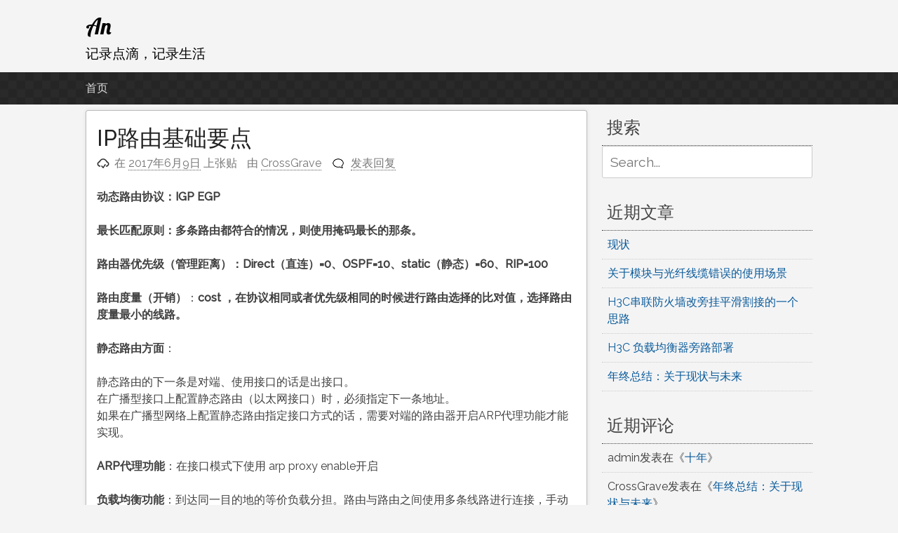

--- FILE ---
content_type: text/html; charset=UTF-8
request_url: https://www.arssra.cn/archives/53.html
body_size: 10513
content:
<!DOCTYPE html>
<html lang="zh-CN">
<head>
<meta charset="UTF-8">
<meta name="viewport" content="width=device-width, initial-scale=1">
<link rel="profile" href="http://gmpg.org/xfn/11">
<link rel="pingback" href="https://www.arssra.cn/xmlrpc.php">

<title>IP路由基础要点 - An</title>

		<!-- All in One SEO 4.1.3.3 -->
		<meta name="description" content="动态路由协议：IGP EGP 最长匹配原则：多条路由都符合的情况，则使用掩码最长的那条。 路由器优先级（管理距..."/>
		<link rel="canonical" href="https://www.arssra.cn/archives/53.html" />
		<script type="application/ld+json" class="aioseo-schema">
			{"@context":"https:\/\/schema.org","@graph":[{"@type":"WebSite","@id":"https:\/\/www.arssra.cn\/#website","url":"https:\/\/www.arssra.cn\/","name":"An","description":"\u8bb0\u5f55\u70b9\u6ef4\uff0c\u8bb0\u5f55\u751f\u6d3b","publisher":{"@id":"https:\/\/www.arssra.cn\/#organization"}},{"@type":"Organization","@id":"https:\/\/www.arssra.cn\/#organization","name":"An","url":"https:\/\/www.arssra.cn\/"},{"@type":"BreadcrumbList","@id":"https:\/\/www.arssra.cn\/archives\/53.html#breadcrumblist","itemListElement":[{"@type":"ListItem","@id":"https:\/\/www.arssra.cn\/#listItem","position":"1","item":{"@type":"WebPage","@id":"https:\/\/www.arssra.cn\/","name":"\u4e3b\u9801","description":"Linux\u7cfb\u7edf\u3001\u534e\u4e3a\u8def\u7531\u4ea4\u6362\u7b49\u5b66\u4e60\u8bb0\u5f55\u7684\u5730\u70b9\uff0c\u6bcf\u5929\u8bb0\u5f55\u4e00\u70b9\u70b9","url":"https:\/\/www.arssra.cn\/"}}]},{"@type":"Person","@id":"https:\/\/www.arssra.cn\/archives\/author\/anfws#author","url":"https:\/\/www.arssra.cn\/archives\/author\/anfws","name":"CrossGrave","image":{"@type":"ImageObject","@id":"https:\/\/www.arssra.cn\/archives\/53.html#authorImage","url":"https:\/\/secure.gravatar.com\/avatar\/96511be03f1fe09029c5eb9c7fa6c3a3?s=96&r=g","width":"96","height":"96","caption":"CrossGrave"}},{"@type":"WebPage","@id":"https:\/\/www.arssra.cn\/archives\/53.html#webpage","url":"https:\/\/www.arssra.cn\/archives\/53.html","name":"IP\u8def\u7531\u57fa\u7840\u8981\u70b9 - An","description":"\u52a8\u6001\u8def\u7531\u534f\u8bae\uff1aIGP EGP \u6700\u957f\u5339\u914d\u539f\u5219\uff1a\u591a\u6761\u8def\u7531\u90fd\u7b26\u5408\u7684\u60c5\u51b5\uff0c\u5219\u4f7f\u7528\u63a9\u7801\u6700\u957f\u7684\u90a3\u6761\u3002 \u8def\u7531\u5668\u4f18\u5148\u7ea7\uff08\u7ba1\u7406\u8ddd...","inLanguage":"zh-CN","isPartOf":{"@id":"https:\/\/www.arssra.cn\/#website"},"breadcrumb":{"@id":"https:\/\/www.arssra.cn\/archives\/53.html#breadcrumblist"},"author":"https:\/\/www.arssra.cn\/archives\/author\/anfws#author","creator":"https:\/\/www.arssra.cn\/archives\/author\/anfws#author","datePublished":"2017-06-09T13:58:28+08:00","dateModified":"2017-06-14T07:28:58+08:00"},{"@type":"Article","@id":"https:\/\/www.arssra.cn\/archives\/53.html#article","name":"IP\u8def\u7531\u57fa\u7840\u8981\u70b9 - An","description":"\u52a8\u6001\u8def\u7531\u534f\u8bae\uff1aIGP EGP \u6700\u957f\u5339\u914d\u539f\u5219\uff1a\u591a\u6761\u8def\u7531\u90fd\u7b26\u5408\u7684\u60c5\u51b5\uff0c\u5219\u4f7f\u7528\u63a9\u7801\u6700\u957f\u7684\u90a3\u6761\u3002 \u8def\u7531\u5668\u4f18\u5148\u7ea7\uff08\u7ba1\u7406\u8ddd...","headline":"IP\u8def\u7531\u57fa\u7840\u8981\u70b9","author":{"@id":"https:\/\/www.arssra.cn\/archives\/author\/anfws#author"},"publisher":{"@id":"https:\/\/www.arssra.cn\/#organization"},"datePublished":"2017-06-09T13:58:28+08:00","dateModified":"2017-06-14T07:28:58+08:00","articleSection":"\u534e\u4e3a","mainEntityOfPage":{"@id":"https:\/\/www.arssra.cn\/archives\/53.html#webpage"},"isPartOf":{"@id":"https:\/\/www.arssra.cn\/archives\/53.html#webpage"}}]}
		</script>
		<!-- All in One SEO -->

<link rel='dns-prefetch' href='//s.w.org' />
<link rel="alternate" type="application/rss+xml" title="An &raquo; Feed" href="https://www.arssra.cn/feed" />
<link rel="alternate" type="application/rss+xml" title="An &raquo; 评论Feed" href="https://www.arssra.cn/comments/feed" />
<link rel="alternate" type="application/rss+xml" title="An &raquo; IP路由基础要点评论Feed" href="https://www.arssra.cn/archives/53.html/feed" />
<script type="text/javascript">
window._wpemojiSettings = {"baseUrl":"https:\/\/s.w.org\/images\/core\/emoji\/14.0.0\/72x72\/","ext":".png","svgUrl":"https:\/\/s.w.org\/images\/core\/emoji\/14.0.0\/svg\/","svgExt":".svg","source":{"concatemoji":"https:\/\/www.arssra.cn\/wp-includes\/js\/wp-emoji-release.min.js?ver=6.0"}};
/*! This file is auto-generated */
!function(e,a,t){var n,r,o,i=a.createElement("canvas"),p=i.getContext&&i.getContext("2d");function s(e,t){var a=String.fromCharCode,e=(p.clearRect(0,0,i.width,i.height),p.fillText(a.apply(this,e),0,0),i.toDataURL());return p.clearRect(0,0,i.width,i.height),p.fillText(a.apply(this,t),0,0),e===i.toDataURL()}function c(e){var t=a.createElement("script");t.src=e,t.defer=t.type="text/javascript",a.getElementsByTagName("head")[0].appendChild(t)}for(o=Array("flag","emoji"),t.supports={everything:!0,everythingExceptFlag:!0},r=0;r<o.length;r++)t.supports[o[r]]=function(e){if(!p||!p.fillText)return!1;switch(p.textBaseline="top",p.font="600 32px Arial",e){case"flag":return s([127987,65039,8205,9895,65039],[127987,65039,8203,9895,65039])?!1:!s([55356,56826,55356,56819],[55356,56826,8203,55356,56819])&&!s([55356,57332,56128,56423,56128,56418,56128,56421,56128,56430,56128,56423,56128,56447],[55356,57332,8203,56128,56423,8203,56128,56418,8203,56128,56421,8203,56128,56430,8203,56128,56423,8203,56128,56447]);case"emoji":return!s([129777,127995,8205,129778,127999],[129777,127995,8203,129778,127999])}return!1}(o[r]),t.supports.everything=t.supports.everything&&t.supports[o[r]],"flag"!==o[r]&&(t.supports.everythingExceptFlag=t.supports.everythingExceptFlag&&t.supports[o[r]]);t.supports.everythingExceptFlag=t.supports.everythingExceptFlag&&!t.supports.flag,t.DOMReady=!1,t.readyCallback=function(){t.DOMReady=!0},t.supports.everything||(n=function(){t.readyCallback()},a.addEventListener?(a.addEventListener("DOMContentLoaded",n,!1),e.addEventListener("load",n,!1)):(e.attachEvent("onload",n),a.attachEvent("onreadystatechange",function(){"complete"===a.readyState&&t.readyCallback()})),(e=t.source||{}).concatemoji?c(e.concatemoji):e.wpemoji&&e.twemoji&&(c(e.twemoji),c(e.wpemoji)))}(window,document,window._wpemojiSettings);
</script>
<style type="text/css">
img.wp-smiley,
img.emoji {
	display: inline !important;
	border: none !important;
	box-shadow: none !important;
	height: 1em !important;
	width: 1em !important;
	margin: 0 0.07em !important;
	vertical-align: -0.1em !important;
	background: none !important;
	padding: 0 !important;
}
</style>
	<link rel='stylesheet' id='wp-block-library-css'  href='https://www.arssra.cn/wp-includes/css/dist/block-library/style.min.css?ver=6.0' type='text/css' media='all' />
<style id='global-styles-inline-css' type='text/css'>
body{--wp--preset--color--black: #000000;--wp--preset--color--cyan-bluish-gray: #abb8c3;--wp--preset--color--white: #ffffff;--wp--preset--color--pale-pink: #f78da7;--wp--preset--color--vivid-red: #cf2e2e;--wp--preset--color--luminous-vivid-orange: #ff6900;--wp--preset--color--luminous-vivid-amber: #fcb900;--wp--preset--color--light-green-cyan: #7bdcb5;--wp--preset--color--vivid-green-cyan: #00d084;--wp--preset--color--pale-cyan-blue: #8ed1fc;--wp--preset--color--vivid-cyan-blue: #0693e3;--wp--preset--color--vivid-purple: #9b51e0;--wp--preset--gradient--vivid-cyan-blue-to-vivid-purple: linear-gradient(135deg,rgba(6,147,227,1) 0%,rgb(155,81,224) 100%);--wp--preset--gradient--light-green-cyan-to-vivid-green-cyan: linear-gradient(135deg,rgb(122,220,180) 0%,rgb(0,208,130) 100%);--wp--preset--gradient--luminous-vivid-amber-to-luminous-vivid-orange: linear-gradient(135deg,rgba(252,185,0,1) 0%,rgba(255,105,0,1) 100%);--wp--preset--gradient--luminous-vivid-orange-to-vivid-red: linear-gradient(135deg,rgba(255,105,0,1) 0%,rgb(207,46,46) 100%);--wp--preset--gradient--very-light-gray-to-cyan-bluish-gray: linear-gradient(135deg,rgb(238,238,238) 0%,rgb(169,184,195) 100%);--wp--preset--gradient--cool-to-warm-spectrum: linear-gradient(135deg,rgb(74,234,220) 0%,rgb(151,120,209) 20%,rgb(207,42,186) 40%,rgb(238,44,130) 60%,rgb(251,105,98) 80%,rgb(254,248,76) 100%);--wp--preset--gradient--blush-light-purple: linear-gradient(135deg,rgb(255,206,236) 0%,rgb(152,150,240) 100%);--wp--preset--gradient--blush-bordeaux: linear-gradient(135deg,rgb(254,205,165) 0%,rgb(254,45,45) 50%,rgb(107,0,62) 100%);--wp--preset--gradient--luminous-dusk: linear-gradient(135deg,rgb(255,203,112) 0%,rgb(199,81,192) 50%,rgb(65,88,208) 100%);--wp--preset--gradient--pale-ocean: linear-gradient(135deg,rgb(255,245,203) 0%,rgb(182,227,212) 50%,rgb(51,167,181) 100%);--wp--preset--gradient--electric-grass: linear-gradient(135deg,rgb(202,248,128) 0%,rgb(113,206,126) 100%);--wp--preset--gradient--midnight: linear-gradient(135deg,rgb(2,3,129) 0%,rgb(40,116,252) 100%);--wp--preset--duotone--dark-grayscale: url('#wp-duotone-dark-grayscale');--wp--preset--duotone--grayscale: url('#wp-duotone-grayscale');--wp--preset--duotone--purple-yellow: url('#wp-duotone-purple-yellow');--wp--preset--duotone--blue-red: url('#wp-duotone-blue-red');--wp--preset--duotone--midnight: url('#wp-duotone-midnight');--wp--preset--duotone--magenta-yellow: url('#wp-duotone-magenta-yellow');--wp--preset--duotone--purple-green: url('#wp-duotone-purple-green');--wp--preset--duotone--blue-orange: url('#wp-duotone-blue-orange');--wp--preset--font-size--small: 13px;--wp--preset--font-size--medium: 20px;--wp--preset--font-size--large: 36px;--wp--preset--font-size--x-large: 42px;}.has-black-color{color: var(--wp--preset--color--black) !important;}.has-cyan-bluish-gray-color{color: var(--wp--preset--color--cyan-bluish-gray) !important;}.has-white-color{color: var(--wp--preset--color--white) !important;}.has-pale-pink-color{color: var(--wp--preset--color--pale-pink) !important;}.has-vivid-red-color{color: var(--wp--preset--color--vivid-red) !important;}.has-luminous-vivid-orange-color{color: var(--wp--preset--color--luminous-vivid-orange) !important;}.has-luminous-vivid-amber-color{color: var(--wp--preset--color--luminous-vivid-amber) !important;}.has-light-green-cyan-color{color: var(--wp--preset--color--light-green-cyan) !important;}.has-vivid-green-cyan-color{color: var(--wp--preset--color--vivid-green-cyan) !important;}.has-pale-cyan-blue-color{color: var(--wp--preset--color--pale-cyan-blue) !important;}.has-vivid-cyan-blue-color{color: var(--wp--preset--color--vivid-cyan-blue) !important;}.has-vivid-purple-color{color: var(--wp--preset--color--vivid-purple) !important;}.has-black-background-color{background-color: var(--wp--preset--color--black) !important;}.has-cyan-bluish-gray-background-color{background-color: var(--wp--preset--color--cyan-bluish-gray) !important;}.has-white-background-color{background-color: var(--wp--preset--color--white) !important;}.has-pale-pink-background-color{background-color: var(--wp--preset--color--pale-pink) !important;}.has-vivid-red-background-color{background-color: var(--wp--preset--color--vivid-red) !important;}.has-luminous-vivid-orange-background-color{background-color: var(--wp--preset--color--luminous-vivid-orange) !important;}.has-luminous-vivid-amber-background-color{background-color: var(--wp--preset--color--luminous-vivid-amber) !important;}.has-light-green-cyan-background-color{background-color: var(--wp--preset--color--light-green-cyan) !important;}.has-vivid-green-cyan-background-color{background-color: var(--wp--preset--color--vivid-green-cyan) !important;}.has-pale-cyan-blue-background-color{background-color: var(--wp--preset--color--pale-cyan-blue) !important;}.has-vivid-cyan-blue-background-color{background-color: var(--wp--preset--color--vivid-cyan-blue) !important;}.has-vivid-purple-background-color{background-color: var(--wp--preset--color--vivid-purple) !important;}.has-black-border-color{border-color: var(--wp--preset--color--black) !important;}.has-cyan-bluish-gray-border-color{border-color: var(--wp--preset--color--cyan-bluish-gray) !important;}.has-white-border-color{border-color: var(--wp--preset--color--white) !important;}.has-pale-pink-border-color{border-color: var(--wp--preset--color--pale-pink) !important;}.has-vivid-red-border-color{border-color: var(--wp--preset--color--vivid-red) !important;}.has-luminous-vivid-orange-border-color{border-color: var(--wp--preset--color--luminous-vivid-orange) !important;}.has-luminous-vivid-amber-border-color{border-color: var(--wp--preset--color--luminous-vivid-amber) !important;}.has-light-green-cyan-border-color{border-color: var(--wp--preset--color--light-green-cyan) !important;}.has-vivid-green-cyan-border-color{border-color: var(--wp--preset--color--vivid-green-cyan) !important;}.has-pale-cyan-blue-border-color{border-color: var(--wp--preset--color--pale-cyan-blue) !important;}.has-vivid-cyan-blue-border-color{border-color: var(--wp--preset--color--vivid-cyan-blue) !important;}.has-vivid-purple-border-color{border-color: var(--wp--preset--color--vivid-purple) !important;}.has-vivid-cyan-blue-to-vivid-purple-gradient-background{background: var(--wp--preset--gradient--vivid-cyan-blue-to-vivid-purple) !important;}.has-light-green-cyan-to-vivid-green-cyan-gradient-background{background: var(--wp--preset--gradient--light-green-cyan-to-vivid-green-cyan) !important;}.has-luminous-vivid-amber-to-luminous-vivid-orange-gradient-background{background: var(--wp--preset--gradient--luminous-vivid-amber-to-luminous-vivid-orange) !important;}.has-luminous-vivid-orange-to-vivid-red-gradient-background{background: var(--wp--preset--gradient--luminous-vivid-orange-to-vivid-red) !important;}.has-very-light-gray-to-cyan-bluish-gray-gradient-background{background: var(--wp--preset--gradient--very-light-gray-to-cyan-bluish-gray) !important;}.has-cool-to-warm-spectrum-gradient-background{background: var(--wp--preset--gradient--cool-to-warm-spectrum) !important;}.has-blush-light-purple-gradient-background{background: var(--wp--preset--gradient--blush-light-purple) !important;}.has-blush-bordeaux-gradient-background{background: var(--wp--preset--gradient--blush-bordeaux) !important;}.has-luminous-dusk-gradient-background{background: var(--wp--preset--gradient--luminous-dusk) !important;}.has-pale-ocean-gradient-background{background: var(--wp--preset--gradient--pale-ocean) !important;}.has-electric-grass-gradient-background{background: var(--wp--preset--gradient--electric-grass) !important;}.has-midnight-gradient-background{background: var(--wp--preset--gradient--midnight) !important;}.has-small-font-size{font-size: var(--wp--preset--font-size--small) !important;}.has-medium-font-size{font-size: var(--wp--preset--font-size--medium) !important;}.has-large-font-size{font-size: var(--wp--preset--font-size--large) !important;}.has-x-large-font-size{font-size: var(--wp--preset--font-size--x-large) !important;}
</style>
<link rel='stylesheet' id='pacify-style-css'  href='https://www.arssra.cn/wp-content/themes/pacify/style.css?ver=6.0' type='text/css' media='all' />
<link rel='stylesheet' id='slb_core-css'  href='https://www.arssra.cn/wp-content/plugins/simple-lightbox/client/css/app.css?ver=2.8.1' type='text/css' media='all' />
<link rel='stylesheet' id='enlighterjs-css'  href='https://www.arssra.cn/wp-content/plugins/enlighter/cache/enlighterjs.min.css?ver=F4nnYKMSk6VYSPX' type='text/css' media='all' />
<link rel='stylesheet' id='pacify_googleFonts-css'  href='//fonts.googleapis.com/css?family=Lobster%7CRaleway%3A400%2C500&#038;ver=6.0' type='text/css' media='all' />
<link rel="https://api.w.org/" href="https://www.arssra.cn/wp-json/" /><link rel="alternate" type="application/json" href="https://www.arssra.cn/wp-json/wp/v2/posts/53" /><link rel="EditURI" type="application/rsd+xml" title="RSD" href="https://www.arssra.cn/xmlrpc.php?rsd" />
<link rel="wlwmanifest" type="application/wlwmanifest+xml" href="https://www.arssra.cn/wp-includes/wlwmanifest.xml" /> 
<meta name="generator" content="WordPress 6.0" />
<link rel='shortlink' href='https://www.arssra.cn/?p=53' />
<link rel="alternate" type="application/json+oembed" href="https://www.arssra.cn/wp-json/oembed/1.0/embed?url=https%3A%2F%2Fwww.arssra.cn%2Farchives%2F53.html" />
<link rel="alternate" type="text/xml+oembed" href="https://www.arssra.cn/wp-json/oembed/1.0/embed?url=https%3A%2F%2Fwww.arssra.cn%2Farchives%2F53.html&#038;format=xml" />
<!-- Analytics by WP-Statistics v13.1 - https://wp-statistics.com/ -->
<style type="text/css">.recentcomments a{display:inline !important;padding:0 !important;margin:0 !important;}</style>	<style type="text/css">
			.site-title a,
		.site-description {
			color: #000000;
		}
		</style>
	</head>

<body class="post-template-default single single-post postid-53 single-format-standard">
<svg xmlns="http://www.w3.org/2000/svg" viewBox="0 0 0 0" width="0" height="0" focusable="false" role="none" style="visibility: hidden; position: absolute; left: -9999px; overflow: hidden;" ><defs><filter id="wp-duotone-dark-grayscale"><feColorMatrix color-interpolation-filters="sRGB" type="matrix" values=" .299 .587 .114 0 0 .299 .587 .114 0 0 .299 .587 .114 0 0 .299 .587 .114 0 0 " /><feComponentTransfer color-interpolation-filters="sRGB" ><feFuncR type="table" tableValues="0 0.49803921568627" /><feFuncG type="table" tableValues="0 0.49803921568627" /><feFuncB type="table" tableValues="0 0.49803921568627" /><feFuncA type="table" tableValues="1 1" /></feComponentTransfer><feComposite in2="SourceGraphic" operator="in" /></filter></defs></svg><svg xmlns="http://www.w3.org/2000/svg" viewBox="0 0 0 0" width="0" height="0" focusable="false" role="none" style="visibility: hidden; position: absolute; left: -9999px; overflow: hidden;" ><defs><filter id="wp-duotone-grayscale"><feColorMatrix color-interpolation-filters="sRGB" type="matrix" values=" .299 .587 .114 0 0 .299 .587 .114 0 0 .299 .587 .114 0 0 .299 .587 .114 0 0 " /><feComponentTransfer color-interpolation-filters="sRGB" ><feFuncR type="table" tableValues="0 1" /><feFuncG type="table" tableValues="0 1" /><feFuncB type="table" tableValues="0 1" /><feFuncA type="table" tableValues="1 1" /></feComponentTransfer><feComposite in2="SourceGraphic" operator="in" /></filter></defs></svg><svg xmlns="http://www.w3.org/2000/svg" viewBox="0 0 0 0" width="0" height="0" focusable="false" role="none" style="visibility: hidden; position: absolute; left: -9999px; overflow: hidden;" ><defs><filter id="wp-duotone-purple-yellow"><feColorMatrix color-interpolation-filters="sRGB" type="matrix" values=" .299 .587 .114 0 0 .299 .587 .114 0 0 .299 .587 .114 0 0 .299 .587 .114 0 0 " /><feComponentTransfer color-interpolation-filters="sRGB" ><feFuncR type="table" tableValues="0.54901960784314 0.98823529411765" /><feFuncG type="table" tableValues="0 1" /><feFuncB type="table" tableValues="0.71764705882353 0.25490196078431" /><feFuncA type="table" tableValues="1 1" /></feComponentTransfer><feComposite in2="SourceGraphic" operator="in" /></filter></defs></svg><svg xmlns="http://www.w3.org/2000/svg" viewBox="0 0 0 0" width="0" height="0" focusable="false" role="none" style="visibility: hidden; position: absolute; left: -9999px; overflow: hidden;" ><defs><filter id="wp-duotone-blue-red"><feColorMatrix color-interpolation-filters="sRGB" type="matrix" values=" .299 .587 .114 0 0 .299 .587 .114 0 0 .299 .587 .114 0 0 .299 .587 .114 0 0 " /><feComponentTransfer color-interpolation-filters="sRGB" ><feFuncR type="table" tableValues="0 1" /><feFuncG type="table" tableValues="0 0.27843137254902" /><feFuncB type="table" tableValues="0.5921568627451 0.27843137254902" /><feFuncA type="table" tableValues="1 1" /></feComponentTransfer><feComposite in2="SourceGraphic" operator="in" /></filter></defs></svg><svg xmlns="http://www.w3.org/2000/svg" viewBox="0 0 0 0" width="0" height="0" focusable="false" role="none" style="visibility: hidden; position: absolute; left: -9999px; overflow: hidden;" ><defs><filter id="wp-duotone-midnight"><feColorMatrix color-interpolation-filters="sRGB" type="matrix" values=" .299 .587 .114 0 0 .299 .587 .114 0 0 .299 .587 .114 0 0 .299 .587 .114 0 0 " /><feComponentTransfer color-interpolation-filters="sRGB" ><feFuncR type="table" tableValues="0 0" /><feFuncG type="table" tableValues="0 0.64705882352941" /><feFuncB type="table" tableValues="0 1" /><feFuncA type="table" tableValues="1 1" /></feComponentTransfer><feComposite in2="SourceGraphic" operator="in" /></filter></defs></svg><svg xmlns="http://www.w3.org/2000/svg" viewBox="0 0 0 0" width="0" height="0" focusable="false" role="none" style="visibility: hidden; position: absolute; left: -9999px; overflow: hidden;" ><defs><filter id="wp-duotone-magenta-yellow"><feColorMatrix color-interpolation-filters="sRGB" type="matrix" values=" .299 .587 .114 0 0 .299 .587 .114 0 0 .299 .587 .114 0 0 .299 .587 .114 0 0 " /><feComponentTransfer color-interpolation-filters="sRGB" ><feFuncR type="table" tableValues="0.78039215686275 1" /><feFuncG type="table" tableValues="0 0.94901960784314" /><feFuncB type="table" tableValues="0.35294117647059 0.47058823529412" /><feFuncA type="table" tableValues="1 1" /></feComponentTransfer><feComposite in2="SourceGraphic" operator="in" /></filter></defs></svg><svg xmlns="http://www.w3.org/2000/svg" viewBox="0 0 0 0" width="0" height="0" focusable="false" role="none" style="visibility: hidden; position: absolute; left: -9999px; overflow: hidden;" ><defs><filter id="wp-duotone-purple-green"><feColorMatrix color-interpolation-filters="sRGB" type="matrix" values=" .299 .587 .114 0 0 .299 .587 .114 0 0 .299 .587 .114 0 0 .299 .587 .114 0 0 " /><feComponentTransfer color-interpolation-filters="sRGB" ><feFuncR type="table" tableValues="0.65098039215686 0.40392156862745" /><feFuncG type="table" tableValues="0 1" /><feFuncB type="table" tableValues="0.44705882352941 0.4" /><feFuncA type="table" tableValues="1 1" /></feComponentTransfer><feComposite in2="SourceGraphic" operator="in" /></filter></defs></svg><svg xmlns="http://www.w3.org/2000/svg" viewBox="0 0 0 0" width="0" height="0" focusable="false" role="none" style="visibility: hidden; position: absolute; left: -9999px; overflow: hidden;" ><defs><filter id="wp-duotone-blue-orange"><feColorMatrix color-interpolation-filters="sRGB" type="matrix" values=" .299 .587 .114 0 0 .299 .587 .114 0 0 .299 .587 .114 0 0 .299 .587 .114 0 0 " /><feComponentTransfer color-interpolation-filters="sRGB" ><feFuncR type="table" tableValues="0.098039215686275 1" /><feFuncG type="table" tableValues="0 0.66274509803922" /><feFuncB type="table" tableValues="0.84705882352941 0.41960784313725" /><feFuncA type="table" tableValues="1 1" /></feComponentTransfer><feComposite in2="SourceGraphic" operator="in" /></filter></defs></svg><div id="headersection" class="hfeed site">
	<a class="skip-link screen-reader-text" href="#content">跳至内容</a>

	<header id="masthead" class="site-header" role="banner">
		<div class="site-branding">
					<h1 class="site-title"><a href="https://www.arssra.cn/" rel="home">An</a></h1>
						<h2 class="site-description">记录点滴，记录生活</h2>
			
		</div>
</div>

		<nav id="site-navigation" class="main-navigation" role="navigation">
		<div id="navigation">
			<button class="menu-toggle">主要菜单</button>
			<div class="menu"><ul>
<li ><a href="https://www.arssra.cn/">首页</a></li></ul></div>
			</div>
		</nav><!-- #site-navigation -->
		
	</header><!-- #masthead -->
	
<div id="page" class="hfeed site">
	<div id="content" class="site-content">

	<div id="primary" class="content-area">
		<main id="main" class="site-main" role="main">

		
			
<article id="post-53" class="post-53 post type-post status-publish format-standard hentry category-2">
	<header class="entry-header">
			<h1 class="entry-title">IP路由基础要点</h1>
		<div class="entry-meta">
			<span class="posted-on">在 <a href="https://www.arssra.cn/archives/53.html" rel="bookmark"><time class="entry-date published" datetime="2017-06-09T21:58:28+08:00">2017年6月9日</time><time class="updated" datetime="2017-06-14T15:28:58+08:00">2017年6月14日</time></a> 上张贴</span><span class="byline"> 由 <span class="author vcard"><a class="url fn n" href="https://www.arssra.cn/archives/author/anfws">CrossGrave</a></span></span><span class="comments-link"><a href="https://www.arssra.cn/archives/53.html#respond">发表回复</a></span>		</div><!-- .entry-meta -->
	</header><!-- .entry-header -->

	<div class="entry-content">
		<p><strong>动态路由协议：IGP EGP</strong></p>
<p><strong>最长匹配原则：多条路由都符合的情况，则使用掩码最长的那条。</strong></p>
<p><strong>路由器优先级（管理距离）：Direct（直连）=0、OSPF=10、static（静态）=60、RIP=100</strong></p>
<p><strong>路由度量（开销）</strong>：<strong>cost ，在协议相同或者优先级相同的时候进行路由选择的比对值，选择路由度量最小的线路</strong><strong>。</strong></p>
<p><strong>静态路由方面</strong>：</p>
<ul>
<li>静态路由的下一条是对端、使用接口的话是出接口。</li>
<li>在广播型接口上配置静态路由（以太网接口）时，必须指定下一条地址。</li>
<li>如果在广播型网络上配置静态路由指定接口方式的话，需要对端的路由器开启ARP代理功能才能实现。</li>
</ul>
<p><strong>ARP代理功能</strong>：在接口模式下使用 arp proxy enable开启</p>
<p><strong>负载均衡功能</strong>：到达同一目的地的等价负载分担。路由与路由之间使用多条线路进行连接，手动指定静态路由，在优先级和目的地址一样的情况下就可以达到负载分担的功能。</p>
<p><strong>路由备份</strong>：在负载均衡的链路上，更改其他线路的优先级比静态低的情况下，会变成浮动路由备份。一旦主链路down掉，备份链路就会启用。</p>
<p><strong>缺省路由</strong>：是一种特殊的静态路由，就是目的地址和掩码全为0的情况，代表所有网段，如果路由器中的报文无法匹配路由表中的任何一项，那么路由器将选择缺省路由。缺省路由的缺点就是，如果两个路由器之间都没有目的地址的话，并且都设置了缺省路由的情况就会产生环路的现象。</p>
<p><strong>递归表查询</strong>：所有的静态路由下一条并不一定要指向下一条路由器。要保证中间经过的路由器都有所相应的静态路由条目，这样就会一条一条递归的查询下去。</p>
			</div><!-- .entry-content -->

	<footer class="entry-footer">
		<span class="cat-links">张贴在<a href="https://www.arssra.cn/archives/category/%e5%8d%8e%e4%b8%ba" rel="category tag">华为</a></span>	</footer><!-- .entry-footer -->
</article><!-- #post-## -->

				<nav class="navigation post-navigation" role="navigation">
		<h1 class="screen-reader-text">文章导航</h1>
		<div class="nav-links">
			<div class="nav-previous"><a href="https://www.arssra.cn/archives/46.html" rel="prev"><span class="meta-nav">&larr;</span>&nbsp;RSTP配置及要点</a></div><div class="nav-next"><a href="https://www.arssra.cn/archives/59.html" rel="next">RIP距离矢量路由协议学习（一）&nbsp;<span class="meta-nav">&rarr;</span></a></div>		</div><!-- .nav-links -->
	</nav><!-- .navigation -->
	
			
<div id="comments" class="comments-area">

	
	
	
		<div id="respond" class="comment-respond">
		<h3 id="reply-title" class="comment-reply-title">发表评论 <small><a rel="nofollow" id="cancel-comment-reply-link" href="/archives/53.html#respond" style="display:none;">取消回复</a></small></h3><form action="https://www.arssra.cn/wp-comments-post.php" method="post" id="commentform" class="comment-form" novalidate><p class="comment-notes"><span id="email-notes">您的电子邮箱地址不会被公开。</span> <span class="required-field-message" aria-hidden="true">必填项已用<span class="required" aria-hidden="true">*</span>标注</span></p><p class="comment-form-comment"><label for="comment">评论 <span class="required" aria-hidden="true">*</span></label> <textarea id="comment" name="comment" cols="45" rows="8" maxlength="65525" required></textarea></p><p class="comment-form-author"><label for="author">显示名称 <span class="required" aria-hidden="true">*</span></label> <input id="author" name="author" type="text" value="" size="30" maxlength="245" required /></p>
<p class="comment-form-email"><label for="email">电子邮箱地址 <span class="required" aria-hidden="true">*</span></label> <input id="email" name="email" type="email" value="" size="30" maxlength="100" aria-describedby="email-notes" required /></p>
<p class="comment-form-url"><label for="url">网站地址</label> <input id="url" name="url" type="url" value="" size="30" maxlength="200" /></p>
<p class="form-submit"><input name="submit" type="submit" id="submit" class="submit" value="发表评论" /> <input type='hidden' name='comment_post_ID' value='53' id='comment_post_ID' />
<input type='hidden' name='comment_parent' id='comment_parent' value='0' />
</p><p style="display: none;"><input type="hidden" id="akismet_comment_nonce" name="akismet_comment_nonce" value="87b1fa9e39" /></p><input type="hidden" id="ak_js" name="ak_js" value="245"/><textarea name="ak_hp_textarea" cols="45" rows="8" maxlength="100" style="display: none !important;"></textarea></form>	</div><!-- #respond -->
	<p class="akismet_comment_form_privacy_notice">此站点使用Akismet来减少垃圾评论。<a href="https://akismet.com/privacy/" target="_blank" rel="nofollow noopener">了解我们如何处理您的评论数据</a>。</p>
</div><!-- #comments -->

		
		</main><!-- #main -->
	</div><!-- #primary -->


<div id="secondary" class="widget-area" role="complementary">
	<aside id="search-7" class="widget widget_search"><h2 class="widget-title">搜索</h2><form role="search" method="get" class="search-form" action="https://www.arssra.cn/">
				<label>
					<span class="screen-reader-text">Search for:</span>
					<input class="search-field" placeholder="Search..." value="" name="s" title="Search for:" type="search">
				</label>
				<input class="search-submit" value="Search" type="submit">
</form></aside>
		<aside id="recent-posts-2" class="widget widget_recent_entries">
		<h2 class="widget-title">近期文章</h2>
		<ul>
											<li>
					<a href="https://www.arssra.cn/archives/1223.html">现状</a>
									</li>
											<li>
					<a href="https://www.arssra.cn/archives/1220.html">关于模块与光纤线缆错误的使用场景</a>
									</li>
											<li>
					<a href="https://www.arssra.cn/archives/1194.html">H3C串联防火墙改旁挂平滑割接的一个思路</a>
									</li>
											<li>
					<a href="https://www.arssra.cn/archives/1185.html">H3C 负载均衡器旁路部署</a>
									</li>
											<li>
					<a href="https://www.arssra.cn/archives/1180.html">年终总结：关于现状与未来</a>
									</li>
					</ul>

		</aside><aside id="recent-comments-2" class="widget widget_recent_comments"><h2 class="widget-title">近期评论</h2><ul id="recentcomments"><li class="recentcomments"><span class="comment-author-link">admin</span>发表在《<a href="https://www.arssra.cn/archives/1153.html#comment-9443">十年</a>》</li><li class="recentcomments"><span class="comment-author-link">CrossGrave</span>发表在《<a href="https://www.arssra.cn/archives/1180.html#comment-9111">年终总结：关于现状与未来</a>》</li><li class="recentcomments"><span class="comment-author-link">bao</span>发表在《<a href="https://www.arssra.cn/archives/1180.html#comment-8981">年终总结：关于现状与未来</a>》</li><li class="recentcomments"><span class="comment-author-link">CrossGrave</span>发表在《<a href="https://www.arssra.cn/archives/1180.html#comment-8792">年终总结：关于现状与未来</a>》</li><li class="recentcomments"><span class="comment-author-link">H3CWF</span>发表在《<a href="https://www.arssra.cn/archives/1180.html#comment-8756">年终总结：关于现状与未来</a>》</li></ul></aside><aside id="calendar-5" class="widget widget_calendar"><h2 class="widget-title">日历</h2><div id="calendar_wrap" class="calendar_wrap"><table id="wp-calendar" class="wp-calendar-table">
	<caption>2026年 1月</caption>
	<thead>
	<tr>
		<th scope="col" title="星期一">一</th>
		<th scope="col" title="星期二">二</th>
		<th scope="col" title="星期三">三</th>
		<th scope="col" title="星期四">四</th>
		<th scope="col" title="星期五">五</th>
		<th scope="col" title="星期六">六</th>
		<th scope="col" title="星期日">日</th>
	</tr>
	</thead>
	<tbody>
	<tr>
		<td colspan="3" class="pad">&nbsp;</td><td>1</td><td>2</td><td>3</td><td>4</td>
	</tr>
	<tr>
		<td>5</td><td>6</td><td>7</td><td>8</td><td>9</td><td>10</td><td>11</td>
	</tr>
	<tr>
		<td>12</td><td>13</td><td>14</td><td>15</td><td>16</td><td>17</td><td>18</td>
	</tr>
	<tr>
		<td>19</td><td>20</td><td>21</td><td>22</td><td>23</td><td id="today">24</td><td>25</td>
	</tr>
	<tr>
		<td>26</td><td>27</td><td>28</td><td>29</td><td>30</td><td>31</td>
		<td class="pad" colspan="1">&nbsp;</td>
	</tr>
	</tbody>
	</table><nav aria-label="上个月及下个月" class="wp-calendar-nav">
		<span class="wp-calendar-nav-prev"><a href="https://www.arssra.cn/archives/date/2025/12">&laquo; 12月</a></span>
		<span class="pad">&nbsp;</span>
		<span class="wp-calendar-nav-next">&nbsp;</span>
	</nav></div></aside><aside id="categories-4" class="widget widget_categories"><h2 class="widget-title">分类</h2>
			<ul>
					<li class="cat-item cat-item-35"><a href="https://www.arssra.cn/archives/category/f5%e8%b4%9f%e8%bd%bd%e5%9d%87%e8%a1%a1">F5负载均衡</a>
</li>
	<li class="cat-item cat-item-24"><a href="https://www.arssra.cn/archives/category/h3c">H3C</a>
</li>
	<li class="cat-item cat-item-3"><a href="https://www.arssra.cn/archives/category/linux">Linux</a>
</li>
	<li class="cat-item cat-item-32"><a href="https://www.arssra.cn/archives/category/python">Python</a>
</li>
	<li class="cat-item cat-item-50"><a href="https://www.arssra.cn/archives/category/%e4%b8%ad%e5%85%b4">中兴</a>
</li>
	<li class="cat-item cat-item-34"><a href="https://www.arssra.cn/archives/category/%e5%85%b6%e4%bb%96%e6%8a%80%e6%9c%af">其他技术</a>
</li>
	<li class="cat-item cat-item-2"><a href="https://www.arssra.cn/archives/category/%e5%8d%8e%e4%b8%ba">华为</a>
</li>
	<li class="cat-item cat-item-36"><a href="https://www.arssra.cn/archives/category/%e6%95%b0%e6%8d%ae%e4%b8%ad%e5%bf%83%e6%8a%80%e6%9c%af">数据中心技术</a>
</li>
	<li class="cat-item cat-item-4"><a href="https://www.arssra.cn/archives/category/%e6%97%a5%e5%b8%b8">日常</a>
</li>
	<li class="cat-item cat-item-1"><a href="https://www.arssra.cn/archives/category/uncategorized">未分类</a>
</li>
	<li class="cat-item cat-item-33"><a href="https://www.arssra.cn/archives/category/%e9%94%90%e6%8d%b7">锐捷</a>
</li>
	<li class="cat-item cat-item-37"><a href="https://www.arssra.cn/archives/category/%e9%98%b2%e7%81%ab%e5%a2%99">防火墙</a>
</li>
			</ul>

			</aside></div><!-- #secondary -->
</div><!-- #page -->
	</div><!-- #content -->


	<footer id="colophon" class="site-footer" role="contentinfo">
	<div id="footerwidgets">
	<div id="footer-sidebar" class="secondary">
<div id="footer-sidebar1">
</div>
<div id="footer-sidebar2">
</div>
<div id="footer-sidebar3">
</div>
</div>
<div style="clear:both;"></div>

		<div class="site-info">
			Copyright 2026 , An			<span class="sep"> , </span>
			 <a href="https://beian.miit.gov.cn/">蒙ICP备18005266号-1</a>

		</div><!-- .site-info -->
</div><!-- #footerwidgets -->

		</footer><!-- #colophon -->

<script type='text/javascript' src='https://www.arssra.cn/wp-content/themes/pacify/js/navigation.js?ver=20120206' id='pacify-navigation-js'></script>
<script type='text/javascript' src='https://www.arssra.cn/wp-content/themes/pacify/js/skip-link-focus-fix.js?ver=20130115' id='pacify-skip-link-focus-fix-js'></script>
<script type='text/javascript' src='https://www.arssra.cn/wp-includes/js/comment-reply.min.js?ver=6.0' id='comment-reply-js'></script>
<script type='text/javascript' src='https://www.arssra.cn/wp-content/plugins/enlighter/cache/enlighterjs.min.js?ver=F4nnYKMSk6VYSPX' id='enlighterjs-js'></script>
<script type='text/javascript' id='enlighterjs-js-after'>
!function(e,n){if("undefined"!=typeof EnlighterJS){var o={"selectors":{"block":"pre.EnlighterJSRAW","inline":"code.EnlighterJSRAW"},"options":{"indent":2,"ampersandCleanup":true,"linehover":true,"rawcodeDbclick":true,"textOverflow":"break","linenumbers":true,"theme":"classic","language":"enlighter","retainCssClasses":false,"collapse":false,"toolbarOuter":"","toolbarTop":"{BTN_RAW}{BTN_COPY}{BTN_WINDOW}{BTN_WEBSITE}","toolbarBottom":""}};(e.EnlighterJSINIT=function(){EnlighterJS.init(o.selectors.block,o.selectors.inline,o.options)})()}else{(n&&(n.error||n.log)||function(){})("Error: EnlighterJS resources not loaded yet!")}}(window,console);
</script>
<script defer type='text/javascript' src='https://www.arssra.cn/wp-content/plugins/akismet/_inc/form.js?ver=4.1.12' id='akismet-form-js'></script>
<script type="text/javascript" id="slb_context">/* <![CDATA[ */if ( !!window.jQuery ) {(function($){$(document).ready(function(){if ( !!window.SLB ) { {$.extend(SLB, {"context":["public","user_guest"]});} }})})(jQuery);}/* ]]> */</script>

</body>
</html>
